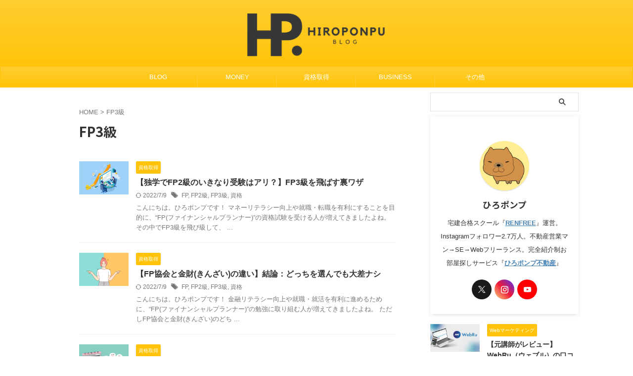

--- FILE ---
content_type: text/html; charset=UTF-8
request_url: https://blog-hiroponpu.com/tag/fp3%E7%B4%9A/
body_size: 17510
content:
<!DOCTYPE html>
<!--[if lt IE 7]>
<html class="ie6" lang="ja"> <![endif]-->
<!--[if IE 7]>
<html class="i7" lang="ja"> <![endif]-->
<!--[if IE 8]>
<html class="ie" lang="ja"> <![endif]-->
<!--[if gt IE 8]><!-->
<html lang="ja" class="s-navi-search-overlay ">
	<!--<![endif]-->
	<head prefix="og: http://ogp.me/ns# fb: http://ogp.me/ns/fb# article: http://ogp.me/ns/article#">
		
	<!-- Global site tag (gtag.js) - Google Analytics -->
	<script async src="https://www.googletagmanager.com/gtag/js?id=UA-192775603-1"></script>
	<script>
	  window.dataLayer = window.dataLayer || [];
	  function gtag(){dataLayer.push(arguments);}
	  gtag('js', new Date());

	  gtag('config', 'UA-192775603-1');
	</script>
			<meta charset="UTF-8" >
		<meta name="viewport" content="width=device-width,initial-scale=1.0,user-scalable=no,viewport-fit=cover">
		<meta name="format-detection" content="telephone=no" >
		<meta name="referrer" content="no-referrer-when-downgrade"/>

					<meta name="robots" content="noindex,follow">
		
		<link rel="alternate" type="application/rss+xml" title="ひろポンプブログ RSS Feed" href="https://blog-hiroponpu.com/feed/" />
		<link rel="pingback" href="https://blog-hiroponpu.com/xmlrpc.php" >
		<!--[if lt IE 9]>
		<script src="https://blog-hiroponpu.com/wp-content/themes/affinger/js/html5shiv.js"></script>
		<![endif]-->
				<meta name='robots' content='max-image-preview:large' />
<title>FP3級 - ひろポンプブログ</title>
<style id='wp-img-auto-sizes-contain-inline-css' type='text/css'>
img:is([sizes=auto i],[sizes^="auto," i]){contain-intrinsic-size:3000px 1500px}
/*# sourceURL=wp-img-auto-sizes-contain-inline-css */
</style>
<style id='wp-emoji-styles-inline-css' type='text/css'>

	img.wp-smiley, img.emoji {
		display: inline !important;
		border: none !important;
		box-shadow: none !important;
		height: 1em !important;
		width: 1em !important;
		margin: 0 0.07em !important;
		vertical-align: -0.1em !important;
		background: none !important;
		padding: 0 !important;
	}
/*# sourceURL=wp-emoji-styles-inline-css */
</style>
<style id='wp-block-library-inline-css' type='text/css'>
:root{--wp-block-synced-color:#7a00df;--wp-block-synced-color--rgb:122,0,223;--wp-bound-block-color:var(--wp-block-synced-color);--wp-editor-canvas-background:#ddd;--wp-admin-theme-color:#007cba;--wp-admin-theme-color--rgb:0,124,186;--wp-admin-theme-color-darker-10:#006ba1;--wp-admin-theme-color-darker-10--rgb:0,107,160.5;--wp-admin-theme-color-darker-20:#005a87;--wp-admin-theme-color-darker-20--rgb:0,90,135;--wp-admin-border-width-focus:2px}@media (min-resolution:192dpi){:root{--wp-admin-border-width-focus:1.5px}}.wp-element-button{cursor:pointer}:root .has-very-light-gray-background-color{background-color:#eee}:root .has-very-dark-gray-background-color{background-color:#313131}:root .has-very-light-gray-color{color:#eee}:root .has-very-dark-gray-color{color:#313131}:root .has-vivid-green-cyan-to-vivid-cyan-blue-gradient-background{background:linear-gradient(135deg,#00d084,#0693e3)}:root .has-purple-crush-gradient-background{background:linear-gradient(135deg,#34e2e4,#4721fb 50%,#ab1dfe)}:root .has-hazy-dawn-gradient-background{background:linear-gradient(135deg,#faaca8,#dad0ec)}:root .has-subdued-olive-gradient-background{background:linear-gradient(135deg,#fafae1,#67a671)}:root .has-atomic-cream-gradient-background{background:linear-gradient(135deg,#fdd79a,#004a59)}:root .has-nightshade-gradient-background{background:linear-gradient(135deg,#330968,#31cdcf)}:root .has-midnight-gradient-background{background:linear-gradient(135deg,#020381,#2874fc)}:root{--wp--preset--font-size--normal:16px;--wp--preset--font-size--huge:42px}.has-regular-font-size{font-size:1em}.has-larger-font-size{font-size:2.625em}.has-normal-font-size{font-size:var(--wp--preset--font-size--normal)}.has-huge-font-size{font-size:var(--wp--preset--font-size--huge)}.has-text-align-center{text-align:center}.has-text-align-left{text-align:left}.has-text-align-right{text-align:right}.has-fit-text{white-space:nowrap!important}#end-resizable-editor-section{display:none}.aligncenter{clear:both}.items-justified-left{justify-content:flex-start}.items-justified-center{justify-content:center}.items-justified-right{justify-content:flex-end}.items-justified-space-between{justify-content:space-between}.screen-reader-text{border:0;clip-path:inset(50%);height:1px;margin:-1px;overflow:hidden;padding:0;position:absolute;width:1px;word-wrap:normal!important}.screen-reader-text:focus{background-color:#ddd;clip-path:none;color:#444;display:block;font-size:1em;height:auto;left:5px;line-height:normal;padding:15px 23px 14px;text-decoration:none;top:5px;width:auto;z-index:100000}html :where(.has-border-color){border-style:solid}html :where([style*=border-top-color]){border-top-style:solid}html :where([style*=border-right-color]){border-right-style:solid}html :where([style*=border-bottom-color]){border-bottom-style:solid}html :where([style*=border-left-color]){border-left-style:solid}html :where([style*=border-width]){border-style:solid}html :where([style*=border-top-width]){border-top-style:solid}html :where([style*=border-right-width]){border-right-style:solid}html :where([style*=border-bottom-width]){border-bottom-style:solid}html :where([style*=border-left-width]){border-left-style:solid}html :where(img[class*=wp-image-]){height:auto;max-width:100%}:where(figure){margin:0 0 1em}html :where(.is-position-sticky){--wp-admin--admin-bar--position-offset:var(--wp-admin--admin-bar--height,0px)}@media screen and (max-width:600px){html :where(.is-position-sticky){--wp-admin--admin-bar--position-offset:0px}}

/*# sourceURL=wp-block-library-inline-css */
</style><style id='global-styles-inline-css' type='text/css'>
:root{--wp--preset--aspect-ratio--square: 1;--wp--preset--aspect-ratio--4-3: 4/3;--wp--preset--aspect-ratio--3-4: 3/4;--wp--preset--aspect-ratio--3-2: 3/2;--wp--preset--aspect-ratio--2-3: 2/3;--wp--preset--aspect-ratio--16-9: 16/9;--wp--preset--aspect-ratio--9-16: 9/16;--wp--preset--color--black: #000000;--wp--preset--color--cyan-bluish-gray: #abb8c3;--wp--preset--color--white: #ffffff;--wp--preset--color--pale-pink: #f78da7;--wp--preset--color--vivid-red: #cf2e2e;--wp--preset--color--luminous-vivid-orange: #ff6900;--wp--preset--color--luminous-vivid-amber: #fcb900;--wp--preset--color--light-green-cyan: #eefaff;--wp--preset--color--vivid-green-cyan: #00d084;--wp--preset--color--pale-cyan-blue: #8ed1fc;--wp--preset--color--vivid-cyan-blue: #0693e3;--wp--preset--color--vivid-purple: #9b51e0;--wp--preset--color--soft-red: #e92f3d;--wp--preset--color--light-grayish-red: #fdf0f2;--wp--preset--color--vivid-yellow: #ffc107;--wp--preset--color--very-pale-yellow: #fffde7;--wp--preset--color--very-light-gray: #fafafa;--wp--preset--color--very-dark-gray: #313131;--wp--preset--color--original-color-a: #43a047;--wp--preset--color--original-color-b: #795548;--wp--preset--color--original-color-c: #ec407a;--wp--preset--color--original-color-d: #9e9d24;--wp--preset--gradient--vivid-cyan-blue-to-vivid-purple: linear-gradient(135deg,rgb(6,147,227) 0%,rgb(155,81,224) 100%);--wp--preset--gradient--light-green-cyan-to-vivid-green-cyan: linear-gradient(135deg,rgb(122,220,180) 0%,rgb(0,208,130) 100%);--wp--preset--gradient--luminous-vivid-amber-to-luminous-vivid-orange: linear-gradient(135deg,rgb(252,185,0) 0%,rgb(255,105,0) 100%);--wp--preset--gradient--luminous-vivid-orange-to-vivid-red: linear-gradient(135deg,rgb(255,105,0) 0%,rgb(207,46,46) 100%);--wp--preset--gradient--very-light-gray-to-cyan-bluish-gray: linear-gradient(135deg,rgb(238,238,238) 0%,rgb(169,184,195) 100%);--wp--preset--gradient--cool-to-warm-spectrum: linear-gradient(135deg,rgb(74,234,220) 0%,rgb(151,120,209) 20%,rgb(207,42,186) 40%,rgb(238,44,130) 60%,rgb(251,105,98) 80%,rgb(254,248,76) 100%);--wp--preset--gradient--blush-light-purple: linear-gradient(135deg,rgb(255,206,236) 0%,rgb(152,150,240) 100%);--wp--preset--gradient--blush-bordeaux: linear-gradient(135deg,rgb(254,205,165) 0%,rgb(254,45,45) 50%,rgb(107,0,62) 100%);--wp--preset--gradient--luminous-dusk: linear-gradient(135deg,rgb(255,203,112) 0%,rgb(199,81,192) 50%,rgb(65,88,208) 100%);--wp--preset--gradient--pale-ocean: linear-gradient(135deg,rgb(255,245,203) 0%,rgb(182,227,212) 50%,rgb(51,167,181) 100%);--wp--preset--gradient--electric-grass: linear-gradient(135deg,rgb(202,248,128) 0%,rgb(113,206,126) 100%);--wp--preset--gradient--midnight: linear-gradient(135deg,rgb(2,3,129) 0%,rgb(40,116,252) 100%);--wp--preset--font-size--small: .8em;--wp--preset--font-size--medium: 20px;--wp--preset--font-size--large: 1.5em;--wp--preset--font-size--x-large: 42px;--wp--preset--font-size--st-regular: 1em;--wp--preset--font-size--huge: 3em;--wp--preset--spacing--20: 0.44rem;--wp--preset--spacing--30: 0.67rem;--wp--preset--spacing--40: 1rem;--wp--preset--spacing--50: 1.5rem;--wp--preset--spacing--60: 2.25rem;--wp--preset--spacing--70: 3.38rem;--wp--preset--spacing--80: 5.06rem;--wp--preset--shadow--natural: 6px 6px 9px rgba(0, 0, 0, 0.2);--wp--preset--shadow--deep: 12px 12px 50px rgba(0, 0, 0, 0.4);--wp--preset--shadow--sharp: 6px 6px 0px rgba(0, 0, 0, 0.2);--wp--preset--shadow--outlined: 6px 6px 0px -3px rgb(255, 255, 255), 6px 6px rgb(0, 0, 0);--wp--preset--shadow--crisp: 6px 6px 0px rgb(0, 0, 0);}:where(.is-layout-flex){gap: 0.5em;}:where(.is-layout-grid){gap: 0.5em;}body .is-layout-flex{display: flex;}.is-layout-flex{flex-wrap: wrap;align-items: center;}.is-layout-flex > :is(*, div){margin: 0;}body .is-layout-grid{display: grid;}.is-layout-grid > :is(*, div){margin: 0;}:where(.wp-block-columns.is-layout-flex){gap: 2em;}:where(.wp-block-columns.is-layout-grid){gap: 2em;}:where(.wp-block-post-template.is-layout-flex){gap: 1.25em;}:where(.wp-block-post-template.is-layout-grid){gap: 1.25em;}.has-black-color{color: var(--wp--preset--color--black) !important;}.has-cyan-bluish-gray-color{color: var(--wp--preset--color--cyan-bluish-gray) !important;}.has-white-color{color: var(--wp--preset--color--white) !important;}.has-pale-pink-color{color: var(--wp--preset--color--pale-pink) !important;}.has-vivid-red-color{color: var(--wp--preset--color--vivid-red) !important;}.has-luminous-vivid-orange-color{color: var(--wp--preset--color--luminous-vivid-orange) !important;}.has-luminous-vivid-amber-color{color: var(--wp--preset--color--luminous-vivid-amber) !important;}.has-light-green-cyan-color{color: var(--wp--preset--color--light-green-cyan) !important;}.has-vivid-green-cyan-color{color: var(--wp--preset--color--vivid-green-cyan) !important;}.has-pale-cyan-blue-color{color: var(--wp--preset--color--pale-cyan-blue) !important;}.has-vivid-cyan-blue-color{color: var(--wp--preset--color--vivid-cyan-blue) !important;}.has-vivid-purple-color{color: var(--wp--preset--color--vivid-purple) !important;}.has-black-background-color{background-color: var(--wp--preset--color--black) !important;}.has-cyan-bluish-gray-background-color{background-color: var(--wp--preset--color--cyan-bluish-gray) !important;}.has-white-background-color{background-color: var(--wp--preset--color--white) !important;}.has-pale-pink-background-color{background-color: var(--wp--preset--color--pale-pink) !important;}.has-vivid-red-background-color{background-color: var(--wp--preset--color--vivid-red) !important;}.has-luminous-vivid-orange-background-color{background-color: var(--wp--preset--color--luminous-vivid-orange) !important;}.has-luminous-vivid-amber-background-color{background-color: var(--wp--preset--color--luminous-vivid-amber) !important;}.has-light-green-cyan-background-color{background-color: var(--wp--preset--color--light-green-cyan) !important;}.has-vivid-green-cyan-background-color{background-color: var(--wp--preset--color--vivid-green-cyan) !important;}.has-pale-cyan-blue-background-color{background-color: var(--wp--preset--color--pale-cyan-blue) !important;}.has-vivid-cyan-blue-background-color{background-color: var(--wp--preset--color--vivid-cyan-blue) !important;}.has-vivid-purple-background-color{background-color: var(--wp--preset--color--vivid-purple) !important;}.has-black-border-color{border-color: var(--wp--preset--color--black) !important;}.has-cyan-bluish-gray-border-color{border-color: var(--wp--preset--color--cyan-bluish-gray) !important;}.has-white-border-color{border-color: var(--wp--preset--color--white) !important;}.has-pale-pink-border-color{border-color: var(--wp--preset--color--pale-pink) !important;}.has-vivid-red-border-color{border-color: var(--wp--preset--color--vivid-red) !important;}.has-luminous-vivid-orange-border-color{border-color: var(--wp--preset--color--luminous-vivid-orange) !important;}.has-luminous-vivid-amber-border-color{border-color: var(--wp--preset--color--luminous-vivid-amber) !important;}.has-light-green-cyan-border-color{border-color: var(--wp--preset--color--light-green-cyan) !important;}.has-vivid-green-cyan-border-color{border-color: var(--wp--preset--color--vivid-green-cyan) !important;}.has-pale-cyan-blue-border-color{border-color: var(--wp--preset--color--pale-cyan-blue) !important;}.has-vivid-cyan-blue-border-color{border-color: var(--wp--preset--color--vivid-cyan-blue) !important;}.has-vivid-purple-border-color{border-color: var(--wp--preset--color--vivid-purple) !important;}.has-vivid-cyan-blue-to-vivid-purple-gradient-background{background: var(--wp--preset--gradient--vivid-cyan-blue-to-vivid-purple) !important;}.has-light-green-cyan-to-vivid-green-cyan-gradient-background{background: var(--wp--preset--gradient--light-green-cyan-to-vivid-green-cyan) !important;}.has-luminous-vivid-amber-to-luminous-vivid-orange-gradient-background{background: var(--wp--preset--gradient--luminous-vivid-amber-to-luminous-vivid-orange) !important;}.has-luminous-vivid-orange-to-vivid-red-gradient-background{background: var(--wp--preset--gradient--luminous-vivid-orange-to-vivid-red) !important;}.has-very-light-gray-to-cyan-bluish-gray-gradient-background{background: var(--wp--preset--gradient--very-light-gray-to-cyan-bluish-gray) !important;}.has-cool-to-warm-spectrum-gradient-background{background: var(--wp--preset--gradient--cool-to-warm-spectrum) !important;}.has-blush-light-purple-gradient-background{background: var(--wp--preset--gradient--blush-light-purple) !important;}.has-blush-bordeaux-gradient-background{background: var(--wp--preset--gradient--blush-bordeaux) !important;}.has-luminous-dusk-gradient-background{background: var(--wp--preset--gradient--luminous-dusk) !important;}.has-pale-ocean-gradient-background{background: var(--wp--preset--gradient--pale-ocean) !important;}.has-electric-grass-gradient-background{background: var(--wp--preset--gradient--electric-grass) !important;}.has-midnight-gradient-background{background: var(--wp--preset--gradient--midnight) !important;}.has-small-font-size{font-size: var(--wp--preset--font-size--small) !important;}.has-medium-font-size{font-size: var(--wp--preset--font-size--medium) !important;}.has-large-font-size{font-size: var(--wp--preset--font-size--large) !important;}.has-x-large-font-size{font-size: var(--wp--preset--font-size--x-large) !important;}
/*# sourceURL=global-styles-inline-css */
</style>

<style id='classic-theme-styles-inline-css' type='text/css'>
/*! This file is auto-generated */
.wp-block-button__link{color:#fff;background-color:#32373c;border-radius:9999px;box-shadow:none;text-decoration:none;padding:calc(.667em + 2px) calc(1.333em + 2px);font-size:1.125em}.wp-block-file__button{background:#32373c;color:#fff;text-decoration:none}
/*# sourceURL=/wp-includes/css/classic-themes.min.css */
</style>
<link rel='stylesheet' id='contact-form-7-css' href='https://blog-hiroponpu.com/wp-content/plugins/contact-form-7/includes/css/styles.css?ver=6.1.4' type='text/css' media='all' />
<link rel='stylesheet' id='yyi_rinker_stylesheet-css' href='https://blog-hiroponpu.com/wp-content/plugins/yyi-rinker/css/style.css?v=1.11.1&#038;ver=6.9' type='text/css' media='all' />
<link rel='stylesheet' id='normalize-css' href='https://blog-hiroponpu.com/wp-content/themes/affinger/css/normalize.css?ver=1.5.9' type='text/css' media='all' />
<link rel='stylesheet' id='st_svg-css' href='https://blog-hiroponpu.com/wp-content/themes/affinger/st_svg/style.css?ver=20210719' type='text/css' media='all' />
<link rel='stylesheet' id='slick-css' href='https://blog-hiroponpu.com/wp-content/themes/affinger/vendor/slick/slick.css?ver=1.8.0' type='text/css' media='all' />
<link rel='stylesheet' id='slick-theme-css' href='https://blog-hiroponpu.com/wp-content/themes/affinger/vendor/slick/slick-theme.css?ver=1.8.0' type='text/css' media='all' />
<link rel='stylesheet' id='fonts-googleapis-notosansjp-css' href='//fonts.googleapis.com/css?family=Noto+Sans+JP%3A400%2C700&#038;display=swap&#038;subset=japanese&#038;ver=6.9' type='text/css' media='all' />
<link rel='stylesheet' id='style-css' href='https://blog-hiroponpu.com/wp-content/themes/affinger/style.css?ver=20210719' type='text/css' media='all' />
<link rel='stylesheet' id='child-style-css' href='https://blog-hiroponpu.com/wp-content/themes/affinger-child/style.css?ver=20210719' type='text/css' media='all' />
<link rel='stylesheet' id='single-css' href='https://blog-hiroponpu.com/wp-content/themes/affinger/st-rankcss.php' type='text/css' media='all' />
<link rel='stylesheet' id='st-themecss-css' href='https://blog-hiroponpu.com/wp-content/themes/affinger/st-themecss-loader.php?ver=6.9' type='text/css' media='all' />
<script type="text/javascript" src="https://blog-hiroponpu.com/wp-includes/js/jquery/jquery.min.js?ver=3.7.1" id="jquery-core-js"></script>
<script type="text/javascript" src="https://blog-hiroponpu.com/wp-includes/js/jquery/jquery-migrate.min.js?ver=3.4.1" id="jquery-migrate-js"></script>
<script type="text/javascript" src="https://blog-hiroponpu.com/wp-content/plugins/yyi-rinker/js/event-tracking.js?v=1.11.1" id="yyi_rinker_event_tracking_script-js"></script>
<link rel="https://api.w.org/" href="https://blog-hiroponpu.com/wp-json/" /><link rel="alternate" title="JSON" type="application/json" href="https://blog-hiroponpu.com/wp-json/wp/v2/tags/42" /><script type="text/javascript" language="javascript">
    var vc_pid = "887045386";
</script><script type="text/javascript" src="//aml.valuecommerce.com/vcdal.js" async></script><style>
.yyi-rinker-images {
    display: flex;
    justify-content: center;
    align-items: center;
    position: relative;

}
div.yyi-rinker-image img.yyi-rinker-main-img.hidden {
    display: none;
}

.yyi-rinker-images-arrow {
    cursor: pointer;
    position: absolute;
    top: 50%;
    display: block;
    margin-top: -11px;
    opacity: 0.6;
    width: 22px;
}

.yyi-rinker-images-arrow-left{
    left: -10px;
}
.yyi-rinker-images-arrow-right{
    right: -10px;
}

.yyi-rinker-images-arrow-left.hidden {
    display: none;
}

.yyi-rinker-images-arrow-right.hidden {
    display: none;
}
div.yyi-rinker-contents.yyi-rinker-design-tate  div.yyi-rinker-box{
    flex-direction: column;
}

div.yyi-rinker-contents.yyi-rinker-design-slim div.yyi-rinker-box .yyi-rinker-links {
    flex-direction: column;
}

div.yyi-rinker-contents.yyi-rinker-design-slim div.yyi-rinker-info {
    width: 100%;
}

div.yyi-rinker-contents.yyi-rinker-design-slim .yyi-rinker-title {
    text-align: center;
}

div.yyi-rinker-contents.yyi-rinker-design-slim .yyi-rinker-links {
    text-align: center;
}
div.yyi-rinker-contents.yyi-rinker-design-slim .yyi-rinker-image {
    margin: auto;
}

div.yyi-rinker-contents.yyi-rinker-design-slim div.yyi-rinker-info ul.yyi-rinker-links li {
	align-self: stretch;
}
div.yyi-rinker-contents.yyi-rinker-design-slim div.yyi-rinker-box div.yyi-rinker-info {
	padding: 0;
}
div.yyi-rinker-contents.yyi-rinker-design-slim div.yyi-rinker-box {
	flex-direction: column;
	padding: 14px 5px 0;
}

.yyi-rinker-design-slim div.yyi-rinker-box div.yyi-rinker-info {
	text-align: center;
}

.yyi-rinker-design-slim div.price-box span.price {
	display: block;
}

div.yyi-rinker-contents.yyi-rinker-design-slim div.yyi-rinker-info div.yyi-rinker-title a{
	font-size:16px;
}

div.yyi-rinker-contents.yyi-rinker-design-slim ul.yyi-rinker-links li.amazonkindlelink:before,  div.yyi-rinker-contents.yyi-rinker-design-slim ul.yyi-rinker-links li.amazonlink:before,  div.yyi-rinker-contents.yyi-rinker-design-slim ul.yyi-rinker-links li.rakutenlink:before, div.yyi-rinker-contents.yyi-rinker-design-slim ul.yyi-rinker-links li.yahoolink:before, div.yyi-rinker-contents.yyi-rinker-design-slim ul.yyi-rinker-links li.mercarilink:before {
	font-size:12px;
}

div.yyi-rinker-contents.yyi-rinker-design-slim ul.yyi-rinker-links li a {
	font-size: 13px;
}
.entry-content ul.yyi-rinker-links li {
	padding: 0;
}

div.yyi-rinker-contents .yyi-rinker-attention.attention_desing_right_ribbon {
    width: 89px;
    height: 91px;
    position: absolute;
    top: -1px;
    right: -1px;
    left: auto;
    overflow: hidden;
}

div.yyi-rinker-contents .yyi-rinker-attention.attention_desing_right_ribbon span {
    display: inline-block;
    width: 146px;
    position: absolute;
    padding: 4px 0;
    left: -13px;
    top: 12px;
    text-align: center;
    font-size: 12px;
    line-height: 24px;
    -webkit-transform: rotate(45deg);
    transform: rotate(45deg);
    box-shadow: 0 1px 3px rgba(0, 0, 0, 0.2);
}

div.yyi-rinker-contents .yyi-rinker-attention.attention_desing_right_ribbon {
    background: none;
}
.yyi-rinker-attention.attention_desing_right_ribbon .yyi-rinker-attention-after,
.yyi-rinker-attention.attention_desing_right_ribbon .yyi-rinker-attention-before{
display:none;
}
div.yyi-rinker-use-right_ribbon div.yyi-rinker-title {
    margin-right: 2rem;
}

				</style><meta name="google-site-verification" content="DxbHMUimF6_HiRNeDOcFq42UfHdjVBA2KmwwCGHBzHU" />
<meta name="p:domain_verify" content="4aaac36480d0c3b07dba3bd8e36edd59"/>
<link rel="icon" href="https://blog-hiroponpu.com/wp-content/uploads/2022/06/cropped-IMG_4545-32x32.jpg" sizes="32x32" />
<link rel="icon" href="https://blog-hiroponpu.com/wp-content/uploads/2022/06/cropped-IMG_4545-192x192.jpg" sizes="192x192" />
<link rel="apple-touch-icon" href="https://blog-hiroponpu.com/wp-content/uploads/2022/06/cropped-IMG_4545-180x180.jpg" />
<meta name="msapplication-TileImage" content="https://blog-hiroponpu.com/wp-content/uploads/2022/06/cropped-IMG_4545-270x270.jpg" />
		
<!-- OGP -->

<meta property="og:type" content="website">
<meta property="og:title" content="ひろポンプブログ">
<meta property="og:url" content="https://blog-hiroponpu.com">
<meta property="og:description" content="">
<meta property="og:site_name" content="ひろポンプブログ">
<meta property="og:image" content="https://blog-hiroponpu.com/wp-content/themes/affinger/images/no-img.png">


				<meta name="twitter:card" content="summary_large_image">
	
	<meta name="twitter:site" content="@hiroponpu_en">
	<meta name="twitter:title" content="ひろポンプブログ">
	<meta name="twitter:description" content="">
	<meta name="twitter:image" content="https://blog-hiroponpu.com/wp-content/themes/affinger/images/no-img.png">
<!-- /OGP -->
		


<script>
	(function (window, document, $, undefined) {
		'use strict';

		var SlideBox = (function () {
			/**
			 * @param $element
			 *
			 * @constructor
			 */
			function SlideBox($element) {
				this._$element = $element;
			}

			SlideBox.prototype.$content = function () {
				return this._$element.find('[data-st-slidebox-content]');
			};

			SlideBox.prototype.$toggle = function () {
				return this._$element.find('[data-st-slidebox-toggle]');
			};

			SlideBox.prototype.$icon = function () {
				return this._$element.find('[data-st-slidebox-icon]');
			};

			SlideBox.prototype.$text = function () {
				return this._$element.find('[data-st-slidebox-text]');
			};

			SlideBox.prototype.is_expanded = function () {
				return !!(this._$element.filter('[data-st-slidebox-expanded="true"]').length);
			};

			SlideBox.prototype.expand = function () {
				var self = this;

				this.$content().slideDown()
					.promise()
					.then(function () {
						var $icon = self.$icon();
						var $text = self.$text();

						$icon.removeClass($icon.attr('data-st-slidebox-icon-collapsed'))
							.addClass($icon.attr('data-st-slidebox-icon-expanded'))

						$text.text($text.attr('data-st-slidebox-text-expanded'))

						self._$element.removeClass('is-collapsed')
							.addClass('is-expanded');

						self._$element.attr('data-st-slidebox-expanded', 'true');
					});
			};

			SlideBox.prototype.collapse = function () {
				var self = this;

				this.$content().slideUp()
					.promise()
					.then(function () {
						var $icon = self.$icon();
						var $text = self.$text();

						$icon.removeClass($icon.attr('data-st-slidebox-icon-expanded'))
							.addClass($icon.attr('data-st-slidebox-icon-collapsed'))

						$text.text($text.attr('data-st-slidebox-text-collapsed'))

						self._$element.removeClass('is-expanded')
							.addClass('is-collapsed');

						self._$element.attr('data-st-slidebox-expanded', 'false');
					});
			};

			SlideBox.prototype.toggle = function () {
				if (this.is_expanded()) {
					this.collapse();
				} else {
					this.expand();
				}
			};

			SlideBox.prototype.add_event_listeners = function () {
				var self = this;

				this.$toggle().on('click', function (event) {
					self.toggle();
				});
			};

			SlideBox.prototype.initialize = function () {
				this.add_event_listeners();
			};

			return SlideBox;
		}());

		function on_ready() {
			var slideBoxes = [];

			$('[data-st-slidebox]').each(function () {
				var $element = $(this);
				var slideBox = new SlideBox($element);

				slideBoxes.push(slideBox);

				slideBox.initialize();
			});

			return slideBoxes;
		}

		$(on_ready);
	}(window, window.document, jQuery));
</script>

	<script>
		(function (window, document, $, undefined) {
			'use strict';

			$(function(){
			$('.post h2:not([class^="is-style-st-heading-custom-"]):not([class*=" is-style-st-heading-custom-"]):not(.st-css-no2) , .h2modoki').wrapInner('<span class="st-dash-design"></span>');
			})
		}(window, window.document, jQuery));
	</script>

<script>
	(function (window, document, $, undefined) {
		'use strict';

		$(function(){
			/* 第一階層のみの目次にクラスを挿入 */
			$("#toc_container:not(:has(ul ul))").addClass("only-toc");
			/* アコーディオンメニュー内のカテゴリーにクラス追加 */
			$(".st-ac-box ul:has(.cat-item)").each(function(){
				$(this).addClass("st-ac-cat");
			});
		});
	}(window, window.document, jQuery));
</script>

<script>
	(function (window, document, $, undefined) {
		'use strict';

		$(function(){
									$('.st-star').parent('.rankh4').css('padding-bottom','5px'); // スターがある場合のランキング見出し調整
		});
	}(window, window.document, jQuery));
</script>




	<script>
		(function (window, document, $, undefined) {
			'use strict';

			$(function() {
				$('.is-style-st-paragraph-kaiwa').wrapInner('<span class="st-paragraph-kaiwa-text">');
			});
		}(window, window.document, jQuery));
	</script>

	<script>
		(function (window, document, $, undefined) {
			'use strict';

			$(function() {
				$('.is-style-st-paragraph-kaiwa-b').wrapInner('<span class="st-paragraph-kaiwa-text">');
			});
		}(window, window.document, jQuery));
	</script>

<script>
	/* Gutenbergスタイルを調整 */
	(function (window, document, $, undefined) {
		'use strict';

		$(function() {
			$( '[class^="is-style-st-paragraph-"],[class*=" is-style-st-paragraph-"]' ).wrapInner( '<span class="st-noflex"></span>' );
		});
	}(window, window.document, jQuery));
</script>




			</head>
	<body ontouchstart="" class="archive tag tag-fp3 tag-42 wp-theme-affinger wp-child-theme-affinger-child st-af not-front-page" >				<div id="st-ami">
				<div id="wrapper" class="" ontouchstart="">
				<div id="wrapper-in">

					

<header id="st-headwide">
	<div id="header-full">
		<div id="headbox-bg-fixed">
			<div id="headbox-bg">
				<div id="headbox">

						<nav id="s-navi" class="pcnone" data-st-nav data-st-nav-type="normal">
		<dl class="acordion is-active" data-st-nav-primary>
			<dt class="trigger">
				<p class="acordion_button"><span class="op op-menu"><i class="st-fa st-svg-menu"></i></span></p>

				
									<div id="st-mobile-logo"></div>
				
				<!-- 追加メニュー -->
				
				<!-- 追加メニュー2 -->
				
			</dt>

			<dd class="acordion_tree">
				<div class="acordion_tree_content">

					
					<div class="menu-%e3%82%b9%e3%83%9e%e3%83%9b%e3%82%b9%e3%83%a9%e3%82%a4%e3%83%89%e3%83%a1%e3%83%8b%e3%83%a5%e3%83%bc-container"><ul id="menu-%e3%82%b9%e3%83%9e%e3%83%9b%e3%82%b9%e3%83%a9%e3%82%a4%e3%83%89%e3%83%a1%e3%83%8b%e3%83%a5%e3%83%bc" class="menu"><li id="menu-item-6488" class="menu-item menu-item-type-taxonomy menu-item-object-category menu-item-6488"><a href="https://blog-hiroponpu.com/category/blog/"><span class="menu-item-label">BLOG</span></a></li>
<li id="menu-item-6489" class="menu-item menu-item-type-taxonomy menu-item-object-category menu-item-6489"><a href="https://blog-hiroponpu.com/category/nisa/"><span class="menu-item-label">NISA</span></a></li>
<li id="menu-item-6491" class="menu-item menu-item-type-taxonomy menu-item-object-category menu-item-6491"><a href="https://blog-hiroponpu.com/category/crypto/"><span class="menu-item-label">CRYPTO</span></a></li>
<li id="menu-item-6492" class="menu-item menu-item-type-taxonomy menu-item-object-category menu-item-6492"><a href="https://blog-hiroponpu.com/category/qualification/"><span class="menu-item-label">資格取得</span></a></li>
<li id="menu-item-6494" class="menu-item menu-item-type-taxonomy menu-item-object-category menu-item-6494"><a href="https://blog-hiroponpu.com/category/audio/"><span class="menu-item-label">音声メディア</span></a></li>
<li id="menu-item-6495" class="menu-item menu-item-type-taxonomy menu-item-object-category menu-item-6495"><a href="https://blog-hiroponpu.com/category/web-marketing/"><span class="menu-item-label">Webマーケティング</span></a></li>
<li id="menu-item-6496" class="menu-item menu-item-type-taxonomy menu-item-object-category menu-item-6496"><a href="https://blog-hiroponpu.com/category/programming/"><span class="menu-item-label">PROGRAMMING</span></a></li>
<li id="menu-item-6497" class="menu-item menu-item-type-taxonomy menu-item-object-category menu-item-6497"><a href="https://blog-hiroponpu.com/category/recruit/"><span class="menu-item-label">RECRUIT</span></a></li>
<li id="menu-item-6498" class="menu-item menu-item-type-taxonomy menu-item-object-category menu-item-6498"><a href="https://blog-hiroponpu.com/category/thought/"><span class="menu-item-label">THOUGHT</span></a></li>
</ul></div>
					<div class="clear"></div>

					
				</div>
			</dd>

					</dl>

					</nav>

											<div id="header-l">
							
							<div id="st-text-logo">
									<!-- ロゴ又はブログ名 -->
    					<p class="sitename sitename-only"><a href="https://blog-hiroponpu.com/">
                					<img class="sitename-only-img" src="https://blog-hiroponpu.com/wp-content/uploads/2025/01/logo-HR.png" width="1200" height="400" alt="ひろポンプブログ">                            </a></p>
            
							</div>
						</div><!-- /#header-l -->
					
					<div id="header-r" class="smanone">
						
					</div><!-- /#header-r -->

				</div><!-- /#headbox -->
			</div><!-- /#headbox-bg clearfix -->
		</div><!-- /#headbox-bg-fixed -->

		
		
		
		
			

			<div id="gazou-wide">
					<div id="st-menubox">
			<div id="st-menuwide">
				<div id="st-menuwide-fixed">
					<nav class="smanone clearfix"><ul id="menu-%e3%83%98%e3%83%83%e3%83%80%e3%83%bc%e3%83%a1%e3%83%8b%e3%83%a5%e3%83%bc" class="menu"><li id="menu-item-1058" class="menu-item menu-item-type-taxonomy menu-item-object-category menu-item-1058"><a href="https://blog-hiroponpu.com/category/blog/">BLOG</a></li>
<li id="menu-item-6283" class="menu-item menu-item-type-custom menu-item-object-custom menu-item-home menu-item-has-children menu-item-6283"><a href="https://blog-hiroponpu.com/">MONEY</a>
<ul class="sub-menu">
	<li id="menu-item-6282" class="menu-item menu-item-type-taxonomy menu-item-object-category menu-item-6282"><a href="https://blog-hiroponpu.com/category/nisa/">NISA</a></li>
	<li id="menu-item-3679" class="menu-item menu-item-type-taxonomy menu-item-object-category menu-item-3679"><a href="https://blog-hiroponpu.com/category/crypto/">CRYPTO</a></li>
</ul>
</li>
<li id="menu-item-323" class="menu-item menu-item-type-taxonomy menu-item-object-category menu-item-323"><a href="https://blog-hiroponpu.com/category/qualification/">資格取得</a></li>
<li id="menu-item-2643" class="menu-item menu-item-type-custom menu-item-object-custom menu-item-home menu-item-has-children menu-item-2643"><a href="https://blog-hiroponpu.com/">BUSINESS</a>
<ul class="sub-menu">
	<li id="menu-item-1835" class="menu-item menu-item-type-taxonomy menu-item-object-category menu-item-1835"><a href="https://blog-hiroponpu.com/category/audio/">音声メディア</a></li>
	<li id="menu-item-3928" class="menu-item menu-item-type-taxonomy menu-item-object-category menu-item-3928"><a href="https://blog-hiroponpu.com/category/web-marketing/">Webマーケティング</a></li>
	<li id="menu-item-1057" class="menu-item menu-item-type-taxonomy menu-item-object-category menu-item-1057"><a href="https://blog-hiroponpu.com/category/programming/">PROGRAMMING</a></li>
	<li id="menu-item-1059" class="menu-item menu-item-type-taxonomy menu-item-object-category menu-item-1059"><a href="https://blog-hiroponpu.com/category/recruit/">RECRUIT</a></li>
	<li id="menu-item-5148" class="menu-item menu-item-type-taxonomy menu-item-object-category menu-item-5148"><a href="https://blog-hiroponpu.com/category/reskilling/">RESKILLING</a></li>
</ul>
</li>
<li id="menu-item-2644" class="menu-item menu-item-type-custom menu-item-object-custom menu-item-home menu-item-has-children menu-item-2644"><a href="https://blog-hiroponpu.com/">その他</a>
<ul class="sub-menu">
	<li id="menu-item-2645" class="menu-item menu-item-type-taxonomy menu-item-object-category menu-item-2645"><a href="https://blog-hiroponpu.com/category/profile/">PROFILE</a></li>
	<li id="menu-item-2652" class="menu-item menu-item-type-taxonomy menu-item-object-category menu-item-2652"><a href="https://blog-hiroponpu.com/category/thought/">THOUGHT</a></li>
</ul>
</li>
</ul></nav>				</div>
			</div>
		</div>
										<div id="st-headerbox">
						<div id="st-header">
						</div>
					</div>
									</div>
		
	</div><!-- #header-full -->

	





</header>

					<div id="content-w">

						
						

<div id="content" class="clearfix">
	<div id="contentInner">
		<main >
			<article>
				<!--ぱんくず -->
									<div id="breadcrumb">
					<ol>
						<li><a href="https://blog-hiroponpu.com"><span>HOME</span></a> > </li>
						<li>FP3級</li>
					</ol>
					</div>
								<!--/ ぱんくず -->
				<!--ループ開始-->
				<div class="post">
					<h1 class="entry-title">
													FP3級											</h1>
				</div><!-- /post -->
				<aside>
					<div class="kanren ">
			
		<dl class="clearfix">
			<dt><a href="https://blog-hiroponpu.com/financial-planner-suddenly-level-2/">
											<img width="1200" height="800" src="https://blog-hiroponpu.com/wp-content/uploads/2022/06/shutterstock_1505911070-min.jpg" class="attachment-full size-full wp-post-image" alt="【独学でFP2級のいきなり受験はアリ？】FP3級を飛ばす裏ワザ" decoding="async" fetchpriority="high" srcset="https://blog-hiroponpu.com/wp-content/uploads/2022/06/shutterstock_1505911070-min.jpg 1200w, https://blog-hiroponpu.com/wp-content/uploads/2022/06/shutterstock_1505911070-min-900x600.jpg 900w, https://blog-hiroponpu.com/wp-content/uploads/2022/06/shutterstock_1505911070-min-768x512.jpg 768w" sizes="(max-width: 1200px) 100vw, 1200px" />									</a></dt>
			<dd>
				
	
	<p class="st-catgroup itiran-category">
		<a href="https://blog-hiroponpu.com/category/qualification/" title="View all posts in 資格取得" rel="category tag"><span class="catname st-catid30">資格取得</span></a>	</p>
				<h3><a href="https://blog-hiroponpu.com/financial-planner-suddenly-level-2/">
						【独学でFP2級のいきなり受験はアリ？】FP3級を飛ばす裏ワザ					</a></h3>

					<div class="blog_info">
		<p>
							<i class="st-fa st-svg-refresh"></i>2022/7/9										&nbsp;<span class="pcone">
						<i class="st-fa st-svg-tags"></i>&nbsp;<a href="https://blog-hiroponpu.com/tag/fp/" rel="tag">FP</a>, <a href="https://blog-hiroponpu.com/tag/fp2%e7%b4%9a/" rel="tag">FP2級</a>, <a href="https://blog-hiroponpu.com/tag/fp3%e7%b4%9a/" rel="tag">FP3級</a>, <a href="https://blog-hiroponpu.com/tag/%e8%b3%87%e6%a0%bc/" rel="tag">資格</a>				</span>
					</p>
	</div>

					<div class="st-excerpt smanone">
		<p>こんにちは。ひろポンプです！ マネーリテラシー向上や就職・転職を有利にすることを目的に、“FP(ファイナンシャルプランナー)”の資格試験を受ける人が増えてきましたよね。 その中でFP3級を飛び級して、 ... </p>
	</div>

				
			</dd>
		</dl>
			
		<dl class="clearfix">
			<dt><a href="https://blog-hiroponpu.com/fp-association-or-kinzai/">
											<img width="1200" height="800" src="https://blog-hiroponpu.com/wp-content/uploads/2022/05/shutterstock_1814434037-min.jpg" class="attachment-full size-full wp-post-image" alt="【FP協会と金財(きんざい)の違い】結論：どっちを選んでも大差ナシ" decoding="async" srcset="https://blog-hiroponpu.com/wp-content/uploads/2022/05/shutterstock_1814434037-min.jpg 1200w, https://blog-hiroponpu.com/wp-content/uploads/2022/05/shutterstock_1814434037-min-900x600.jpg 900w, https://blog-hiroponpu.com/wp-content/uploads/2022/05/shutterstock_1814434037-min-768x512.jpg 768w" sizes="(max-width: 1200px) 100vw, 1200px" />									</a></dt>
			<dd>
				
	
	<p class="st-catgroup itiran-category">
		<a href="https://blog-hiroponpu.com/category/qualification/" title="View all posts in 資格取得" rel="category tag"><span class="catname st-catid30">資格取得</span></a>	</p>
				<h3><a href="https://blog-hiroponpu.com/fp-association-or-kinzai/">
						【FP協会と金財(きんざい)の違い】結論：どっちを選んでも大差ナシ					</a></h3>

					<div class="blog_info">
		<p>
							<i class="st-fa st-svg-refresh"></i>2022/7/9										&nbsp;<span class="pcone">
						<i class="st-fa st-svg-tags"></i>&nbsp;<a href="https://blog-hiroponpu.com/tag/fp/" rel="tag">FP</a>, <a href="https://blog-hiroponpu.com/tag/fp2%e7%b4%9a/" rel="tag">FP2級</a>, <a href="https://blog-hiroponpu.com/tag/fp3%e7%b4%9a/" rel="tag">FP3級</a>, <a href="https://blog-hiroponpu.com/tag/%e8%b3%87%e6%a0%bc/" rel="tag">資格</a>				</span>
					</p>
	</div>

					<div class="st-excerpt smanone">
		<p>こんにちは。ひろポンプです！ 金融リテラシー向上や就職・就活を有利に進めるために、“FP(ファイナンシャルプランナー)”の勉強に取り組む人が増えてきましたよね。 ただしFP協会と金財(きんざい)のどち ... </p>
	</div>

				
			</dd>
		</dl>
			
		<dl class="clearfix">
			<dt><a href="https://blog-hiroponpu.com/financial-planner-mock-examination/">
											<img width="1200" height="800" src="https://blog-hiroponpu.com/wp-content/uploads/2022/02/shutterstock_2130155549.jpg" class="attachment-full size-full wp-post-image" alt="【2022年最新】FP2級・3級の直前予想模試はTACがおすすめ" decoding="async" srcset="https://blog-hiroponpu.com/wp-content/uploads/2022/02/shutterstock_2130155549.jpg 1200w, https://blog-hiroponpu.com/wp-content/uploads/2022/02/shutterstock_2130155549-900x600.jpg 900w, https://blog-hiroponpu.com/wp-content/uploads/2022/02/shutterstock_2130155549-768x512.jpg 768w" sizes="(max-width: 1200px) 100vw, 1200px" />									</a></dt>
			<dd>
				
	
	<p class="st-catgroup itiran-category">
		<a href="https://blog-hiroponpu.com/category/qualification/" title="View all posts in 資格取得" rel="category tag"><span class="catname st-catid30">資格取得</span></a>	</p>
				<h3><a href="https://blog-hiroponpu.com/financial-planner-mock-examination/">
						【2023年最新】FP2級・3級の直前予想模試はTACがおすすめ					</a></h3>

					<div class="blog_info">
		<p>
							<i class="st-fa st-svg-refresh"></i>2023/1/1										&nbsp;<span class="pcone">
						<i class="st-fa st-svg-tags"></i>&nbsp;<a href="https://blog-hiroponpu.com/tag/fp/" rel="tag">FP</a>, <a href="https://blog-hiroponpu.com/tag/fp2%e7%b4%9a/" rel="tag">FP2級</a>, <a href="https://blog-hiroponpu.com/tag/fp3%e7%b4%9a/" rel="tag">FP3級</a>, <a href="https://blog-hiroponpu.com/tag/%e7%8b%ac%e5%ad%a6/" rel="tag">独学</a>, <a href="https://blog-hiroponpu.com/tag/%e8%b3%87%e6%a0%bc/" rel="tag">資格</a>				</span>
					</p>
	</div>

					<div class="st-excerpt smanone">
		<p>こんにちは。ひろポンプです！ お金の知識を学ぶのにバッチリな資格として、“FP(ファイナンシャル・プランナー)”が人気を博していますよね。 ただ試験直前の対策で、どう準備していけばいいのか分からない人 ... </p>
	</div>

				
			</dd>
		</dl>
			
		<dl class="clearfix">
			<dt><a href="https://blog-hiroponpu.com/financial-planner-calculator/">
											<img width="1200" height="697" src="https://blog-hiroponpu.com/wp-content/uploads/2022/01/calculator-g928085e25_1280-min.jpg" class="attachment-full size-full wp-post-image" alt="【FP試験に持ち込みOKのおすすめ電卓3選】便利な使い方もマスター" decoding="async" srcset="https://blog-hiroponpu.com/wp-content/uploads/2022/01/calculator-g928085e25_1280-min.jpg 1200w, https://blog-hiroponpu.com/wp-content/uploads/2022/01/calculator-g928085e25_1280-min-1033x600.jpg 1033w, https://blog-hiroponpu.com/wp-content/uploads/2022/01/calculator-g928085e25_1280-min-768x446.jpg 768w" sizes="(max-width: 1200px) 100vw, 1200px" />									</a></dt>
			<dd>
				
	
	<p class="st-catgroup itiran-category">
		<a href="https://blog-hiroponpu.com/category/qualification/" title="View all posts in 資格取得" rel="category tag"><span class="catname st-catid30">資格取得</span></a>	</p>
				<h3><a href="https://blog-hiroponpu.com/financial-planner-calculator/">
						【FP試験に持ち込みOKのおすすめ電卓3選】便利な使い方もマスター					</a></h3>

					<div class="blog_info">
		<p>
							<i class="st-fa st-svg-refresh"></i>2022/7/25										&nbsp;<span class="pcone">
						<i class="st-fa st-svg-tags"></i>&nbsp;<a href="https://blog-hiroponpu.com/tag/fp/" rel="tag">FP</a>, <a href="https://blog-hiroponpu.com/tag/fp2%e7%b4%9a/" rel="tag">FP2級</a>, <a href="https://blog-hiroponpu.com/tag/fp3%e7%b4%9a/" rel="tag">FP3級</a>, <a href="https://blog-hiroponpu.com/tag/%e8%b3%87%e6%a0%bc/" rel="tag">資格</a>, <a href="https://blog-hiroponpu.com/tag/%e9%9b%bb%e5%8d%93/" rel="tag">電卓</a>				</span>
					</p>
	</div>

					<div class="st-excerpt smanone">
		<p>こんにちは。ひろポンプです！ お金に関する知識を身につける上で、”FP(ファイナンシャルプランナー)“は日本でも有数の人気を誇る国家資格ですよね。 FP試験では電卓の使用が認められていますが、持ち込む ... </p>
	</div>

				
			</dd>
		</dl>
			
		<dl class="clearfix">
			<dt><a href="https://blog-hiroponpu.com/financial-planner-self-study-or-course/">
											<img width="1200" height="800" src="https://blog-hiroponpu.com/wp-content/uploads/2021/12/board-g7a9a2dfba_1280.jpg" class="attachment-full size-full wp-post-image" alt="【独学or通信講座】結論：FP3級・2級はどっちでも合格可能です" decoding="async" srcset="https://blog-hiroponpu.com/wp-content/uploads/2021/12/board-g7a9a2dfba_1280.jpg 1200w, https://blog-hiroponpu.com/wp-content/uploads/2021/12/board-g7a9a2dfba_1280-900x600.jpg 900w, https://blog-hiroponpu.com/wp-content/uploads/2021/12/board-g7a9a2dfba_1280-768x512.jpg 768w" sizes="(max-width: 1200px) 100vw, 1200px" />									</a></dt>
			<dd>
				
	
	<p class="st-catgroup itiran-category">
		<a href="https://blog-hiroponpu.com/category/qualification/" title="View all posts in 資格取得" rel="category tag"><span class="catname st-catid30">資格取得</span></a>	</p>
				<h3><a href="https://blog-hiroponpu.com/financial-planner-self-study-or-course/">
						【独学or通信講座】結論：FP3級・2級はどっちでも合格可能です					</a></h3>

					<div class="blog_info">
		<p>
							<i class="st-fa st-svg-refresh"></i>2022/7/25										&nbsp;<span class="pcone">
						<i class="st-fa st-svg-tags"></i>&nbsp;<a href="https://blog-hiroponpu.com/tag/fp/" rel="tag">FP</a>, <a href="https://blog-hiroponpu.com/tag/fp2%e7%b4%9a/" rel="tag">FP2級</a>, <a href="https://blog-hiroponpu.com/tag/fp3%e7%b4%9a/" rel="tag">FP3級</a>, <a href="https://blog-hiroponpu.com/tag/%e7%8b%ac%e5%ad%a6/" rel="tag">独学</a>, <a href="https://blog-hiroponpu.com/tag/%e8%b3%87%e6%a0%bc/" rel="tag">資格</a>, <a href="https://blog-hiroponpu.com/tag/%e9%80%9a%e4%bf%a1%e8%ac%9b%e5%ba%a7/" rel="tag">通信講座</a>				</span>
					</p>
	</div>

					<div class="st-excerpt smanone">
		<p>こんにちは。ひろポンプです！ 「お金に関する知識を学びたい」「仕事で役立つ資格を取りたい」と考えたときに、“FP(ファイナンシャル・プランナー)”を思い浮かべる人が多いのではないでしょうか。 FPは日 ... </p>
	</div>

				
			</dd>
		</dl>
			
		<dl class="clearfix">
			<dt><a href="https://blog-hiroponpu.com/financial-planner-textbook/">
											<img width="1200" height="800" src="https://blog-hiroponpu.com/wp-content/uploads/2021/09/freelancer-4069832_1280.jpg" class="attachment-full size-full wp-post-image" alt="【FP3級＆2級ベスト教材】独学合格におすすめテキスト・問題集3選" decoding="async" srcset="https://blog-hiroponpu.com/wp-content/uploads/2021/09/freelancer-4069832_1280.jpg 1200w, https://blog-hiroponpu.com/wp-content/uploads/2021/09/freelancer-4069832_1280-900x600.jpg 900w, https://blog-hiroponpu.com/wp-content/uploads/2021/09/freelancer-4069832_1280-768x512.jpg 768w" sizes="(max-width: 1200px) 100vw, 1200px" />									</a></dt>
			<dd>
				
	
	<p class="st-catgroup itiran-category">
		<a href="https://blog-hiroponpu.com/category/qualification/" title="View all posts in 資格取得" rel="category tag"><span class="catname st-catid30">資格取得</span></a>	</p>
				<h3><a href="https://blog-hiroponpu.com/financial-planner-textbook/">
						【FP3級＆2級ベスト教材】独学合格におすすめテキスト・問題集3選					</a></h3>

					<div class="blog_info">
		<p>
							<i class="st-fa st-svg-refresh"></i>2022/5/15										&nbsp;<span class="pcone">
						<i class="st-fa st-svg-tags"></i>&nbsp;<a href="https://blog-hiroponpu.com/tag/fp/" rel="tag">FP</a>, <a href="https://blog-hiroponpu.com/tag/fp2%e7%b4%9a/" rel="tag">FP2級</a>, <a href="https://blog-hiroponpu.com/tag/fp3%e7%b4%9a/" rel="tag">FP3級</a>, <a href="https://blog-hiroponpu.com/tag/%e3%83%86%e3%82%ad%e3%82%b9%e3%83%88/" rel="tag">テキスト</a>, <a href="https://blog-hiroponpu.com/tag/%e7%8b%ac%e5%ad%a6/" rel="tag">独学</a>, <a href="https://blog-hiroponpu.com/tag/%e8%b3%87%e6%a0%bc/" rel="tag">資格</a>				</span>
					</p>
	</div>

					<div class="st-excerpt smanone">
		<p>こんにちは。ひろポンプです！ 「お金の教養を学ぶために独学でFPの資格を取ろうかな」と検討している人はきっと多いでしょう。 FP試験は年間約40万人が受験する、国内でも人気が高い資格です。 FPの独学 ... </p>
	</div>

				
			</dd>
		</dl>
			
		<dl class="clearfix">
			<dt><a href="https://blog-hiroponpu.com/real-estate-notary-or-financial-planner/">
											<img width="1200" height="800" src="https://blog-hiroponpu.com/wp-content/uploads/2021/09/shutterstock_1812317203.jpg" class="attachment-full size-full wp-post-image" alt="宅建とFPはどっち？【結論：ダブルライセンスで就職・転職を有利に】" decoding="async" srcset="https://blog-hiroponpu.com/wp-content/uploads/2021/09/shutterstock_1812317203.jpg 1200w, https://blog-hiroponpu.com/wp-content/uploads/2021/09/shutterstock_1812317203-900x600.jpg 900w, https://blog-hiroponpu.com/wp-content/uploads/2021/09/shutterstock_1812317203-768x512.jpg 768w" sizes="(max-width: 1200px) 100vw, 1200px" />									</a></dt>
			<dd>
				
	
	<p class="st-catgroup itiran-category">
		<a href="https://blog-hiroponpu.com/category/qualification/" title="View all posts in 資格取得" rel="category tag"><span class="catname st-catid30">資格取得</span></a>	</p>
				<h3><a href="https://blog-hiroponpu.com/real-estate-notary-or-financial-planner/">
						宅建とFPはどっち？【結論：ダブルライセンスで就職・転職を有利に】					</a></h3>

					<div class="blog_info">
		<p>
							<i class="st-fa st-svg-refresh"></i>2023/3/11										&nbsp;<span class="pcone">
						<i class="st-fa st-svg-tags"></i>&nbsp;<a href="https://blog-hiroponpu.com/tag/fp/" rel="tag">FP</a>, <a href="https://blog-hiroponpu.com/tag/fp2%e7%b4%9a/" rel="tag">FP2級</a>, <a href="https://blog-hiroponpu.com/tag/fp3%e7%b4%9a/" rel="tag">FP3級</a>, <a href="https://blog-hiroponpu.com/tag/%e5%ae%85%e5%bb%ba/" rel="tag">宅建</a>				</span>
					</p>
	</div>

					<div class="st-excerpt smanone">
		<p>こんにちは。ひろポンプです！ 「就職・転職で有利になる資格をとりたい！」と考えたときに、宅建(宅地建物取引士)とFP(ファイナンシャルプランナー)を思い浮かべる人が多いのではないでしょうか。 宅建は約 ... </p>
	</div>

				
			</dd>
		</dl>
			
		<dl class="clearfix">
			<dt><a href="https://blog-hiroponpu.com/financial-planner-course/">
											<img width="1200" height="890" src="https://blog-hiroponpu.com/wp-content/uploads/2021/09/lecture-2044621_1280.jpg" class="attachment-full size-full wp-post-image" alt="【厳選3社+α】FPの合格におすすめの人気スクール【選び方も伝授】" decoding="async" srcset="https://blog-hiroponpu.com/wp-content/uploads/2021/09/lecture-2044621_1280.jpg 1200w, https://blog-hiroponpu.com/wp-content/uploads/2021/09/lecture-2044621_1280-809x600.jpg 809w, https://blog-hiroponpu.com/wp-content/uploads/2021/09/lecture-2044621_1280-768x570.jpg 768w, https://blog-hiroponpu.com/wp-content/uploads/2021/09/lecture-2044621_1280-640x475.jpg 640w, https://blog-hiroponpu.com/wp-content/uploads/2021/09/lecture-2044621_1280-343x254.jpg 343w, https://blog-hiroponpu.com/wp-content/uploads/2021/09/lecture-2044621_1280-202x150.jpg 202w" sizes="(max-width: 1200px) 100vw, 1200px" />									</a></dt>
			<dd>
				
	
	<p class="st-catgroup itiran-category">
		<a href="https://blog-hiroponpu.com/category/qualification/" title="View all posts in 資格取得" rel="category tag"><span class="catname st-catid30">資格取得</span></a>	</p>
				<h3><a href="https://blog-hiroponpu.com/financial-planner-course/">
						【厳選3社+α】FPの合格におすすめの人気スクール【選び方も伝授】					</a></h3>

					<div class="blog_info">
		<p>
							<i class="st-fa st-svg-refresh"></i>2024/1/22										&nbsp;<span class="pcone">
						<i class="st-fa st-svg-tags"></i>&nbsp;<a href="https://blog-hiroponpu.com/tag/fp/" rel="tag">FP</a>, <a href="https://blog-hiroponpu.com/tag/fp2%e7%b4%9a/" rel="tag">FP2級</a>, <a href="https://blog-hiroponpu.com/tag/fp3%e7%b4%9a/" rel="tag">FP3級</a>, <a href="https://blog-hiroponpu.com/tag/%e3%82%b9%e3%82%af%e3%83%bc%e3%83%ab/" rel="tag">スクール</a>, <a href="https://blog-hiroponpu.com/tag/%e8%b3%87%e6%a0%bc/" rel="tag">資格</a>				</span>
					</p>
	</div>

					<div class="st-excerpt smanone">
		<p>こんにちは。ひろポンプです！ ビジネスや実生活で役立つお金の知識を学べる資格といえば、FP(ファイナンシャルプランナー)ですよね。 「今後のためにもFPのスクールを使って受験してみようかな」と検討して ... </p>
	</div>

				
			</dd>
		</dl>
			
		<dl class="clearfix">
			<dt><a href="https://blog-hiroponpu.com/financial-planner-merit/">
											<img width="1200" height="800" src="https://blog-hiroponpu.com/wp-content/uploads/2021/09/euro-870758_1280.jpg" class="attachment-full size-full wp-post-image" alt="【FP資格は役に立つ？】ファイナンシャルプランナーのメリットを大公開" decoding="async" srcset="https://blog-hiroponpu.com/wp-content/uploads/2021/09/euro-870758_1280.jpg 1200w, https://blog-hiroponpu.com/wp-content/uploads/2021/09/euro-870758_1280-900x600.jpg 900w, https://blog-hiroponpu.com/wp-content/uploads/2021/09/euro-870758_1280-768x512.jpg 768w" sizes="(max-width: 1200px) 100vw, 1200px" />									</a></dt>
			<dd>
				
	
	<p class="st-catgroup itiran-category">
		<a href="https://blog-hiroponpu.com/category/qualification/" title="View all posts in 資格取得" rel="category tag"><span class="catname st-catid30">資格取得</span></a>	</p>
				<h3><a href="https://blog-hiroponpu.com/financial-planner-merit/">
						【FP資格は役に立つ？】ファイナンシャルプランナーのメリットを大公開					</a></h3>

					<div class="blog_info">
		<p>
							<i class="st-fa st-svg-refresh"></i>2022/7/25										&nbsp;<span class="pcone">
						<i class="st-fa st-svg-tags"></i>&nbsp;<a href="https://blog-hiroponpu.com/tag/fp/" rel="tag">FP</a>, <a href="https://blog-hiroponpu.com/tag/fp2%e7%b4%9a/" rel="tag">FP2級</a>, <a href="https://blog-hiroponpu.com/tag/fp3%e7%b4%9a/" rel="tag">FP3級</a>, <a href="https://blog-hiroponpu.com/tag/%e3%83%a1%e3%83%aa%e3%83%83%e3%83%88/" rel="tag">メリット</a>				</span>
					</p>
	</div>

					<div class="st-excerpt smanone">
		<p>こんにちは。ひろポンプです！ 「何か将来に活かせる資格を取りたい！」となったときに、“FP(ファイナンシャルプランナー)”の資格に挑戦しようかなと思う人は多いのでないでしょうか。 FPはお金に関わる知 ... </p>
	</div>

				
			</dd>
		</dl>
			
		<dl class="clearfix">
			<dt><a href="https://blog-hiroponpu.com/financial-planner-level-3/">
											<img width="1200" height="794" src="https://blog-hiroponpu.com/wp-content/uploads/2021/03/chart-2785979_1280.jpg" class="attachment-full size-full wp-post-image" alt="【FP3級に受かる】出身高校偏差値38の私が独学合格した勉強方法" decoding="async" srcset="https://blog-hiroponpu.com/wp-content/uploads/2021/03/chart-2785979_1280.jpg 1200w, https://blog-hiroponpu.com/wp-content/uploads/2021/03/chart-2785979_1280-300x199.jpg 300w, https://blog-hiroponpu.com/wp-content/uploads/2021/03/chart-2785979_1280-1024x678.jpg 1024w, https://blog-hiroponpu.com/wp-content/uploads/2021/03/chart-2785979_1280-768x508.jpg 768w" sizes="(max-width: 1200px) 100vw, 1200px" />									</a></dt>
			<dd>
				
	
	<p class="st-catgroup itiran-category">
		<a href="https://blog-hiroponpu.com/category/qualification/" title="View all posts in 資格取得" rel="category tag"><span class="catname st-catid30">資格取得</span></a>	</p>
				<h3><a href="https://blog-hiroponpu.com/financial-planner-level-3/">
						【FP3級に受かる】出身高校偏差値38の私が独学合格した勉強方法					</a></h3>

					<div class="blog_info">
		<p>
							<i class="st-fa st-svg-refresh"></i>2022/7/25										&nbsp;<span class="pcone">
						<i class="st-fa st-svg-tags"></i>&nbsp;<a href="https://blog-hiroponpu.com/tag/fp/" rel="tag">FP</a>, <a href="https://blog-hiroponpu.com/tag/fp3%e7%b4%9a/" rel="tag">FP3級</a>, <a href="https://blog-hiroponpu.com/tag/%e7%8b%ac%e5%ad%a6/" rel="tag">独学</a>, <a href="https://blog-hiroponpu.com/tag/%e8%b3%87%e6%a0%bc/" rel="tag">資格</a>				</span>
					</p>
	</div>

					<div class="st-excerpt smanone">
		<p>こんにちは。ひろポンプです！ お金に関する資格で真っ先に思い付くのが”ファイナンシャルプランナー(FP)”ですよね！ その中でもFP3級は、家計管理や資産形成などの入門的な知識を身につけられる一方、簡 ... </p>
	</div>

				
			</dd>
		</dl>
	</div>
						<div class="st-pagelink">
		<div class="st-pagelink-in">
				</div>
	</div>
				</aside>
			</article>
		</main>
	</div>
	<!-- /#contentInner -->
	

	
			<div id="side">
			<aside>
									<div class="side-topad">
													<div id="search-2" class="side-widgets widget_search"><div id="search" class="search-custom-d">
	<form method="get" id="searchform" action="https://blog-hiroponpu.com/">
		<label class="hidden" for="s">
					</label>
		<input type="text" placeholder="" value="" name="s" id="s" />
		<input type="submit" value="&#xf002;" class="st-fa" id="searchsubmit" />
	</form>
</div>
<!-- /stinger -->
</div><div id="authorst_widget-2" class="side-widgets widget_authorst_widget"><div class="st-author-box st-author-master">

<div class="st-author-profile">
		<div class="st-author-profile-avatar">
								<img src="https://blog-hiroponpu.com/wp-content/uploads/2022/06/IMG_4545.jpg" alt="" width="150px" height="150px">
			</div>

	<div class="post st-author-profile-content">
		<p class="st-author-nickname">ひろポンプ</p>
		<p class="st-author-description">宅建合格スクール『<b><a href="https://renfree.jp/" rel="noopener">RENFREE</a></b>』運営。Instagramフォロワー2.7万人。不動産営業マン→SE→Webフリーランス。完全紹介制お部屋探しサービス『<b><a href="https://hiroponpu-fudosan.com/" rel="noopener">ひろポンプ不動産</a></b>』</p>
		<div class="sns">
			<ul class="profile-sns clearfix">

									<li class="twitter"><a rel="nofollow" href="https://twitter.com/hiroponpu_en" target="_blank" title="twitter"><i class="st-fa st-svg-twitter" aria-hidden="true"></i></a></li>
				
				
									<li class="instagram"><a rel="nofollow" href="https://instagram.com/hiroponpu_en" target="_blank" title="instagram"><i class="st-fa st-svg-instagram" aria-hidden="true"></i></a></li>
				
									<li class="author-youtube"><a rel="nofollow" href="https://www.youtube.com/@hiroponpu" target="_blank" title="youtube"><i class="st-fa st-svg-youtube-play" aria-hidden="true"></i></a></li>
				
				
				
				
				
			</ul>
		</div>
			</div>
</div>
</div></div>											</div>
				
									<div class="kanren ">
							
			<dl class="clearfix">
				<dt><a href="https://blog-hiroponpu.com/webru-review/">
													<img width="1200" height="675" src="https://blog-hiroponpu.com/wp-content/uploads/2024/09/a11b4bb3ba448d1fa402ac3dc62cc91f.jpg" class="attachment-full size-full wp-post-image" alt="【元講師がレビュー】WebRu（ウェブル）の口コミやメリット" decoding="async" srcset="https://blog-hiroponpu.com/wp-content/uploads/2024/09/a11b4bb3ba448d1fa402ac3dc62cc91f.jpg 1200w, https://blog-hiroponpu.com/wp-content/uploads/2024/09/a11b4bb3ba448d1fa402ac3dc62cc91f-1067x600.jpg 1067w, https://blog-hiroponpu.com/wp-content/uploads/2024/09/a11b4bb3ba448d1fa402ac3dc62cc91f-768x432.jpg 768w" sizes="(max-width: 1200px) 100vw, 1200px" />											</a></dt>
				<dd>
					
	
	<p class="st-catgroup itiran-category">
		<a href="https://blog-hiroponpu.com/category/web-marketing/" title="View all posts in Webマーケティング" rel="category tag"><span class="catname st-catid182">Webマーケティング</span></a>	</p>
					<h5 class="kanren-t"><a href="https://blog-hiroponpu.com/webru-review/">【元講師がレビュー】WebRu（ウェブル）の口コミやメリット</a></h5>
						<div class="blog_info">
		<p>
							<i class="st-fa st-svg-clock-o"></i>2024/9/26					</p>
	</div>
					
					
				</dd>
			</dl>
					
			<dl class="clearfix">
				<dt><a href="https://blog-hiroponpu.com/it-web-site/">
													<img width="1200" height="800" src="https://blog-hiroponpu.com/wp-content/uploads/2024/01/shutterstock_2242992791.webp" class="attachment-full size-full wp-post-image" alt="【キャリアUP】IT・Web業界に特化したおすすめ転職サイト3選" decoding="async" srcset="https://blog-hiroponpu.com/wp-content/uploads/2024/01/shutterstock_2242992791.webp 1200w, https://blog-hiroponpu.com/wp-content/uploads/2024/01/shutterstock_2242992791-900x600.webp 900w, https://blog-hiroponpu.com/wp-content/uploads/2024/01/shutterstock_2242992791-768x512.webp 768w" sizes="(max-width: 1200px) 100vw, 1200px" />											</a></dt>
				<dd>
					
	
	<p class="st-catgroup itiran-category">
		<a href="https://blog-hiroponpu.com/category/programming/" title="View all posts in PROGRAMMING" rel="category tag"><span class="catname st-catid85">PROGRAMMING</span></a> <a href="https://blog-hiroponpu.com/category/recruit/" title="View all posts in RECRUIT" rel="category tag"><span class="catname st-catid58">RECRUIT</span></a> <a href="https://blog-hiroponpu.com/category/web-marketing/" title="View all posts in Webマーケティング" rel="category tag"><span class="catname st-catid182">Webマーケティング</span></a>	</p>
					<h5 class="kanren-t"><a href="https://blog-hiroponpu.com/it-web-site/">【キャリアUP】IT・Web業界に特化したおすすめ転職サイト3選</a></h5>
						<div class="blog_info">
		<p>
							<i class="st-fa st-svg-refresh"></i>2024/9/12					</p>
	</div>
					
					
				</dd>
			</dl>
					
			<dl class="clearfix">
				<dt><a href="https://blog-hiroponpu.com/rakuten-nisa-start/">
													<img width="1200" height="800" src="https://blog-hiroponpu.com/wp-content/uploads/2024/01/shutterstock_1490767802.webp" class="attachment-full size-full wp-post-image" alt="【スマホ5分で超簡単】楽天証券で新NISAの口座開設するやり方" decoding="async" srcset="https://blog-hiroponpu.com/wp-content/uploads/2024/01/shutterstock_1490767802.webp 1200w, https://blog-hiroponpu.com/wp-content/uploads/2024/01/shutterstock_1490767802-900x600.webp 900w, https://blog-hiroponpu.com/wp-content/uploads/2024/01/shutterstock_1490767802-768x512.webp 768w" sizes="(max-width: 1200px) 100vw, 1200px" />											</a></dt>
				<dd>
					
	
	<p class="st-catgroup itiran-category">
		<a href="https://blog-hiroponpu.com/category/nisa/" title="View all posts in NISA" rel="category tag"><span class="catname st-catid224">NISA</span></a>	</p>
					<h5 class="kanren-t"><a href="https://blog-hiroponpu.com/rakuten-nisa-start/">【スマホ5分で超簡単】楽天証券でNISAの口座開設するやり方</a></h5>
						<div class="blog_info">
		<p>
							<i class="st-fa st-svg-refresh"></i>2025/12/26					</p>
	</div>
					
					
				</dd>
			</dl>
					
			<dl class="clearfix">
				<dt><a href="https://blog-hiroponpu.com/sbi-nisa-start/">
													<img width="1200" height="800" src="https://blog-hiroponpu.com/wp-content/uploads/2024/01/shutterstock_1769322992.webp" class="attachment-full size-full wp-post-image" alt="【スマホでたった5分】新NISAでSBI証券の口座開設する方法" decoding="async" srcset="https://blog-hiroponpu.com/wp-content/uploads/2024/01/shutterstock_1769322992.webp 1200w, https://blog-hiroponpu.com/wp-content/uploads/2024/01/shutterstock_1769322992-900x600.webp 900w, https://blog-hiroponpu.com/wp-content/uploads/2024/01/shutterstock_1769322992-768x512.webp 768w" sizes="(max-width: 1200px) 100vw, 1200px" />											</a></dt>
				<dd>
					
	
	<p class="st-catgroup itiran-category">
		<a href="https://blog-hiroponpu.com/category/nisa/" title="View all posts in NISA" rel="category tag"><span class="catname st-catid224">NISA</span></a>	</p>
					<h5 class="kanren-t"><a href="https://blog-hiroponpu.com/sbi-nisa-start/">【スマホでたった5分】NISAでSBI証券の口座開設する方法</a></h5>
						<div class="blog_info">
		<p>
							<i class="st-fa st-svg-refresh"></i>2025/12/26					</p>
	</div>
					
					
				</dd>
			</dl>
					
			<dl class="clearfix">
				<dt><a href="https://blog-hiroponpu.com/webru-asp/">
													<img width="1200" height="630" src="https://blog-hiroponpu.com/wp-content/uploads/2024/01/e9fb8f1a-e524-4c0f-acef-9ef772edd421.jpeg" class="attachment-full size-full wp-post-image" alt="【完全版】WebRu（ウェブル）とアフィリエイト提携できるASP" decoding="async" srcset="https://blog-hiroponpu.com/wp-content/uploads/2024/01/e9fb8f1a-e524-4c0f-acef-9ef772edd421.jpeg 1200w, https://blog-hiroponpu.com/wp-content/uploads/2024/01/e9fb8f1a-e524-4c0f-acef-9ef772edd421-1143x600.jpeg 1143w, https://blog-hiroponpu.com/wp-content/uploads/2024/01/e9fb8f1a-e524-4c0f-acef-9ef772edd421-768x403.jpeg 768w" sizes="(max-width: 1200px) 100vw, 1200px" />											</a></dt>
				<dd>
					
	
	<p class="st-catgroup itiran-category">
		<a href="https://blog-hiroponpu.com/category/blog/" title="View all posts in BLOG" rel="category tag"><span class="catname st-catid60">BLOG</span></a> <a href="https://blog-hiroponpu.com/category/web-marketing/" title="View all posts in Webマーケティング" rel="category tag"><span class="catname st-catid182">Webマーケティング</span></a>	</p>
					<h5 class="kanren-t"><a href="https://blog-hiroponpu.com/webru-asp/">【完全版】WebRu（ウェブル）とアフィリエイト提携できるASP</a></h5>
						<div class="blog_info">
		<p>
							<i class="st-fa st-svg-refresh"></i>2024/9/10					</p>
	</div>
					
					
				</dd>
			</dl>
					</div>
				
									<div id="mybox">
													
		<div id="st_custom_html_widget-2" class="widget_text side-widgets widget_st_custom_html_widget">
		
		<div class="textwidget custom-html-widget">
			<a class="twitter-timeline" data-height="480" href="https://twitter.com/hiroponpu_en?ref_src=twsrc%5Etfw">Tweets by hiroponpu_en</a>
<script async src="https://platform.twitter.com/widgets.js" charset="utf-8"></script>
<a href="https://twitter.com/hiroponpu_en?ref_src=twsrc%5Etfw" class="twitter-follow-button" data-size="large" data-show-screen-name="false" data-show-count="false">Follow @hiroponpu_en</a><script async src="https://platform.twitter.com/widgets.js" charset="utf-8"></script>
		</div>

		</div>
													</div>
				
				<div id="scrollad">
					<div class="kanren pop-box ">
<p class="p-entry-t"><span class="p-entry">よく読まれている記事</span></p>
    
            <dl class="clearfix">
                <dt class="poprank"><a href="https://blog-hiroponpu.com/amazon-audible/">
                                                   <img width="1200" height="800" src="https://blog-hiroponpu.com/wp-content/uploads/2022/10/shutterstock_1723769815.jpg" class="attachment-full size-full wp-post-image" alt="【無料あり】Amazon Audible（オーディブル）で音声学習" decoding="async" srcset="https://blog-hiroponpu.com/wp-content/uploads/2022/10/shutterstock_1723769815.jpg 1200w, https://blog-hiroponpu.com/wp-content/uploads/2022/10/shutterstock_1723769815-900x600.jpg 900w, https://blog-hiroponpu.com/wp-content/uploads/2022/10/shutterstock_1723769815-768x512.jpg 768w" sizes="(max-width: 1200px) 100vw, 1200px" />                                            </a><span class="poprank-no">1</span></dt>
                <dd>
                    <h5 class="popular-t"><a href="https://blog-hiroponpu.com/amazon-audible/">
                            【無料あり】Amazon Audible（オーディブル）で音声学習                        </a></h5>

					

                </dd>
            </dl>

    		
            <dl class="clearfix">
                <dt class="poprank"><a href="https://blog-hiroponpu.com/wordpress-blog-start/">
                                                   <img width="1200" height="800" src="https://blog-hiroponpu.com/wp-content/uploads/2022/12/shutterstock_1754445212.jpg" class="attachment-full size-full wp-post-image" alt="【完全版】WordPress（ワードプレス）ブログの始め方【初心者OK】" decoding="async" srcset="https://blog-hiroponpu.com/wp-content/uploads/2022/12/shutterstock_1754445212.jpg 1200w, https://blog-hiroponpu.com/wp-content/uploads/2022/12/shutterstock_1754445212-900x600.jpg 900w, https://blog-hiroponpu.com/wp-content/uploads/2022/12/shutterstock_1754445212-768x512.jpg 768w" sizes="(max-width: 1200px) 100vw, 1200px" />                                            </a><span class="poprank-no">2</span></dt>
                <dd>
                    <h5 class="popular-t"><a href="https://blog-hiroponpu.com/wordpress-blog-start/">
                            【完全版】WordPress（ワードプレス）ブログの始め方【初心者OK】                        </a></h5>

					

                </dd>
            </dl>

    		
            <dl class="clearfix">
                <dt class="poprank"><a href="https://blog-hiroponpu.com/bitcoin-investment-start/">
                                                   <img width="1200" height="800" src="https://blog-hiroponpu.com/wp-content/uploads/2022/09/shutterstock_2019223955.jpg" class="attachment-full size-full wp-post-image" alt="【ビットコイン投資の始め方】仮想通貨初心者こそBTCをガチホせよ" decoding="async" srcset="https://blog-hiroponpu.com/wp-content/uploads/2022/09/shutterstock_2019223955.jpg 1200w, https://blog-hiroponpu.com/wp-content/uploads/2022/09/shutterstock_2019223955-900x600.jpg 900w, https://blog-hiroponpu.com/wp-content/uploads/2022/09/shutterstock_2019223955-768x512.jpg 768w" sizes="(max-width: 1200px) 100vw, 1200px" />                                            </a><span class="poprank-no">3</span></dt>
                <dd>
                    <h5 class="popular-t"><a href="https://blog-hiroponpu.com/bitcoin-investment-start/">
                            【ビットコイン投資の始め方】仮想通貨初心者こそBTCをガチホせよ                        </a></h5>

					

                </dd>
            </dl>

    		
            <dl class="clearfix">
                <dt class="poprank"><a href="https://blog-hiroponpu.com/sbi-nisa-start/">
                                                   <img width="1200" height="800" src="https://blog-hiroponpu.com/wp-content/uploads/2024/01/shutterstock_1769322992.webp" class="attachment-full size-full wp-post-image" alt="【スマホでたった5分】新NISAでSBI証券の口座開設する方法" decoding="async" srcset="https://blog-hiroponpu.com/wp-content/uploads/2024/01/shutterstock_1769322992.webp 1200w, https://blog-hiroponpu.com/wp-content/uploads/2024/01/shutterstock_1769322992-900x600.webp 900w, https://blog-hiroponpu.com/wp-content/uploads/2024/01/shutterstock_1769322992-768x512.webp 768w" sizes="(max-width: 1200px) 100vw, 1200px" />                                            </a><span class="poprank-no">4</span></dt>
                <dd>
                    <h5 class="popular-t"><a href="https://blog-hiroponpu.com/sbi-nisa-start/">
                            【スマホでたった5分】NISAでSBI証券の口座開設する方法                        </a></h5>

					

                </dd>
            </dl>

    		
            <dl class="clearfix">
                <dt class="poprank"><a href="https://blog-hiroponpu.com/qualification-school-ranking/">
                                                   <img width="1200" height="800" src="https://blog-hiroponpu.com/wp-content/uploads/2023/12/shutterstock_1942240675.webp" class="attachment-full size-full wp-post-image" alt="【資格マニアが比較】資格スクール・通信講座おすすめランキング5選" decoding="async" srcset="https://blog-hiroponpu.com/wp-content/uploads/2023/12/shutterstock_1942240675.webp 1200w, https://blog-hiroponpu.com/wp-content/uploads/2023/12/shutterstock_1942240675-900x600.webp 900w, https://blog-hiroponpu.com/wp-content/uploads/2023/12/shutterstock_1942240675-768x512.webp 768w" sizes="(max-width: 1200px) 100vw, 1200px" />                                            </a><span class="poprank-no">5</span></dt>
                <dd>
                    <h5 class="popular-t"><a href="https://blog-hiroponpu.com/qualification-school-ranking/">
                            【資格マニアが比較】資格スクール・通信講座おすすめランキング5選                        </a></h5>

					

                </dd>
            </dl>

    		</div>
					<!--ここにgoogleアドセンスコードを貼ると規約違反になるので注意して下さい-->

																				</div>
			</aside>
		</div>
		<!-- /#side -->
	

	
	</div>
<!--/#content -->
</div><!-- /contentw -->



<footer>
	<div id="footer">
		<div id="footer-wrapper">
			<div id="footer-in">
				<div class="footermenubox clearfix "><ul id="menu-%e3%83%95%e3%83%83%e3%82%bf%e3%83%bc%e3%83%a1%e3%83%8b%e3%83%a5%e3%83%bc" class="footermenust"><li id="menu-item-6499" class="menu-item menu-item-type-custom menu-item-object-custom menu-item-6499"><a href="https://enponpu.co.jp/">運営会社</a></li>
<li id="menu-item-312" class="menu-item menu-item-type-post_type menu-item-object-page menu-item-privacy-policy menu-item-312"><a rel="privacy-policy" href="https://blog-hiroponpu.com/privacy-policy/">プライバシーポリシー</a></li>
<li id="menu-item-313" class="menu-item menu-item-type-post_type menu-item-object-page menu-item-313"><a href="https://blog-hiroponpu.com/%e3%81%8a%e5%95%8f%e3%81%84%e5%90%88%e3%82%8f%e3%81%9b/">お問い合わせ</a></li>
</ul></div>
									<div id="st-footer-logo-wrapper">
						<!-- フッターのメインコンテンツ -->

	<div id="st-text-logo">

		
							<p class="footer-description st-text-logo-top">
					<a href="https://blog-hiroponpu.com/"></a>
				</p>
			
			<h3 class="footerlogo st-text-logo-bottom">
				<!-- ロゴ又はブログ名 -->
									<a href="https://blog-hiroponpu.com/">
				
											<img src="https://blog-hiroponpu.com/wp-content/uploads/2025/01/logo-HR.png" width="1200" height="400" alt="ひろポンプブログ">					
									</a>
							</h3>

		
	</div>


	<div class="st-footer-tel">
		
	</div>
					</div>
				
				<p class="copyr"><small>&copy; 2026 ひろポンプブログ</small></p>			</div>
		</div><!-- /#footer-wrapper -->
	</div><!-- /#footer -->
</footer>
</div>
<!-- /#wrapperin -->
</div>
<!-- /#wrapper -->
</div><!-- /#st-ami -->
<script async defer src="//assets.pinterest.com/js/pinit.js"></script>
<script type="speculationrules">
{"prefetch":[{"source":"document","where":{"and":[{"href_matches":"/*"},{"not":{"href_matches":["/wp-*.php","/wp-admin/*","/wp-content/uploads/*","/wp-content/*","/wp-content/plugins/*","/wp-content/themes/affinger-child/*","/wp-content/themes/affinger/*","/*\\?(.+)"]}},{"not":{"selector_matches":"a[rel~=\"nofollow\"]"}},{"not":{"selector_matches":".no-prefetch, .no-prefetch a"}}]},"eagerness":"conservative"}]}
</script>
<script>

</script>    <script>
    window.onload = function() {
        const boxElements = document.querySelectorAll('.st-mybox');

        console.log('Number of box elements:', boxElements.length); // デバッグ情報を出力

        boxElements.forEach(function(boxElement) {
            const titleElement = boxElement.querySelector('.st-mybox-title');
            if (titleElement) {
                const titleWidth = titleElement.offsetWidth + 10;
                const borderWidth = window.getComputedStyle(boxElement, null).getPropertyValue('border-top-width');

                console.log('Title width:', titleWidth, 'Border width:', borderWidth); // デバッグ情報を出力

                boxElement.style.setProperty('--title-width', `${titleWidth}px`);
                boxElement.style.setProperty('--border-height', borderWidth);
            }
        });
    };
    </script>
    <script type="text/javascript" src="https://blog-hiroponpu.com/wp-includes/js/dist/hooks.min.js?ver=dd5603f07f9220ed27f1" id="wp-hooks-js"></script>
<script type="text/javascript" src="https://blog-hiroponpu.com/wp-includes/js/dist/i18n.min.js?ver=c26c3dc7bed366793375" id="wp-i18n-js"></script>
<script type="text/javascript" id="wp-i18n-js-after">
/* <![CDATA[ */
wp.i18n.setLocaleData( { 'text direction\u0004ltr': [ 'ltr' ] } );
//# sourceURL=wp-i18n-js-after
/* ]]> */
</script>
<script type="text/javascript" src="https://blog-hiroponpu.com/wp-content/plugins/contact-form-7/includes/swv/js/index.js?ver=6.1.4" id="swv-js"></script>
<script type="text/javascript" id="contact-form-7-js-translations">
/* <![CDATA[ */
( function( domain, translations ) {
	var localeData = translations.locale_data[ domain ] || translations.locale_data.messages;
	localeData[""].domain = domain;
	wp.i18n.setLocaleData( localeData, domain );
} )( "contact-form-7", {"translation-revision-date":"2025-11-30 08:12:23+0000","generator":"GlotPress\/4.0.3","domain":"messages","locale_data":{"messages":{"":{"domain":"messages","plural-forms":"nplurals=1; plural=0;","lang":"ja_JP"},"This contact form is placed in the wrong place.":["\u3053\u306e\u30b3\u30f3\u30bf\u30af\u30c8\u30d5\u30a9\u30fc\u30e0\u306f\u9593\u9055\u3063\u305f\u4f4d\u7f6e\u306b\u7f6e\u304b\u308c\u3066\u3044\u307e\u3059\u3002"],"Error:":["\u30a8\u30e9\u30fc:"]}},"comment":{"reference":"includes\/js\/index.js"}} );
//# sourceURL=contact-form-7-js-translations
/* ]]> */
</script>
<script type="text/javascript" id="contact-form-7-js-before">
/* <![CDATA[ */
var wpcf7 = {
    "api": {
        "root": "https:\/\/blog-hiroponpu.com\/wp-json\/",
        "namespace": "contact-form-7\/v1"
    }
};
//# sourceURL=contact-form-7-js-before
/* ]]> */
</script>
<script type="text/javascript" src="https://blog-hiroponpu.com/wp-content/plugins/contact-form-7/includes/js/index.js?ver=6.1.4" id="contact-form-7-js"></script>
<script type="text/javascript" src="https://blog-hiroponpu.com/wp-content/themes/affinger/vendor/slick/slick.js?ver=1.5.9" id="slick-js"></script>
<script type="text/javascript" id="base-js-extra">
/* <![CDATA[ */
var ST = {"ajax_url":"https://blog-hiroponpu.com/wp-admin/admin-ajax.php","expand_accordion_menu":"","sidemenu_accordion":"","is_mobile":""};
//# sourceURL=base-js-extra
/* ]]> */
</script>
<script type="text/javascript" src="https://blog-hiroponpu.com/wp-content/themes/affinger/js/base.js?ver=6.9" id="base-js"></script>
<script type="text/javascript" src="https://blog-hiroponpu.com/wp-content/themes/affinger/js/scroll.js?ver=6.9" id="scroll-js"></script>
<script type="text/javascript" src="https://blog-hiroponpu.com/wp-content/themes/affinger/js/st-copy-text.js?ver=6.9" id="st-copy-text-js"></script>
<script id="wp-emoji-settings" type="application/json">
{"baseUrl":"https://s.w.org/images/core/emoji/17.0.2/72x72/","ext":".png","svgUrl":"https://s.w.org/images/core/emoji/17.0.2/svg/","svgExt":".svg","source":{"concatemoji":"https://blog-hiroponpu.com/wp-includes/js/wp-emoji-release.min.js?ver=6.9"}}
</script>
<script type="module">
/* <![CDATA[ */
/*! This file is auto-generated */
const a=JSON.parse(document.getElementById("wp-emoji-settings").textContent),o=(window._wpemojiSettings=a,"wpEmojiSettingsSupports"),s=["flag","emoji"];function i(e){try{var t={supportTests:e,timestamp:(new Date).valueOf()};sessionStorage.setItem(o,JSON.stringify(t))}catch(e){}}function c(e,t,n){e.clearRect(0,0,e.canvas.width,e.canvas.height),e.fillText(t,0,0);t=new Uint32Array(e.getImageData(0,0,e.canvas.width,e.canvas.height).data);e.clearRect(0,0,e.canvas.width,e.canvas.height),e.fillText(n,0,0);const a=new Uint32Array(e.getImageData(0,0,e.canvas.width,e.canvas.height).data);return t.every((e,t)=>e===a[t])}function p(e,t){e.clearRect(0,0,e.canvas.width,e.canvas.height),e.fillText(t,0,0);var n=e.getImageData(16,16,1,1);for(let e=0;e<n.data.length;e++)if(0!==n.data[e])return!1;return!0}function u(e,t,n,a){switch(t){case"flag":return n(e,"\ud83c\udff3\ufe0f\u200d\u26a7\ufe0f","\ud83c\udff3\ufe0f\u200b\u26a7\ufe0f")?!1:!n(e,"\ud83c\udde8\ud83c\uddf6","\ud83c\udde8\u200b\ud83c\uddf6")&&!n(e,"\ud83c\udff4\udb40\udc67\udb40\udc62\udb40\udc65\udb40\udc6e\udb40\udc67\udb40\udc7f","\ud83c\udff4\u200b\udb40\udc67\u200b\udb40\udc62\u200b\udb40\udc65\u200b\udb40\udc6e\u200b\udb40\udc67\u200b\udb40\udc7f");case"emoji":return!a(e,"\ud83e\u1fac8")}return!1}function f(e,t,n,a){let r;const o=(r="undefined"!=typeof WorkerGlobalScope&&self instanceof WorkerGlobalScope?new OffscreenCanvas(300,150):document.createElement("canvas")).getContext("2d",{willReadFrequently:!0}),s=(o.textBaseline="top",o.font="600 32px Arial",{});return e.forEach(e=>{s[e]=t(o,e,n,a)}),s}function r(e){var t=document.createElement("script");t.src=e,t.defer=!0,document.head.appendChild(t)}a.supports={everything:!0,everythingExceptFlag:!0},new Promise(t=>{let n=function(){try{var e=JSON.parse(sessionStorage.getItem(o));if("object"==typeof e&&"number"==typeof e.timestamp&&(new Date).valueOf()<e.timestamp+604800&&"object"==typeof e.supportTests)return e.supportTests}catch(e){}return null}();if(!n){if("undefined"!=typeof Worker&&"undefined"!=typeof OffscreenCanvas&&"undefined"!=typeof URL&&URL.createObjectURL&&"undefined"!=typeof Blob)try{var e="postMessage("+f.toString()+"("+[JSON.stringify(s),u.toString(),c.toString(),p.toString()].join(",")+"));",a=new Blob([e],{type:"text/javascript"});const r=new Worker(URL.createObjectURL(a),{name:"wpTestEmojiSupports"});return void(r.onmessage=e=>{i(n=e.data),r.terminate(),t(n)})}catch(e){}i(n=f(s,u,c,p))}t(n)}).then(e=>{for(const n in e)a.supports[n]=e[n],a.supports.everything=a.supports.everything&&a.supports[n],"flag"!==n&&(a.supports.everythingExceptFlag=a.supports.everythingExceptFlag&&a.supports[n]);var t;a.supports.everythingExceptFlag=a.supports.everythingExceptFlag&&!a.supports.flag,a.supports.everything||((t=a.source||{}).concatemoji?r(t.concatemoji):t.wpemoji&&t.twemoji&&(r(t.twemoji),r(t.wpemoji)))});
//# sourceURL=https://blog-hiroponpu.com/wp-includes/js/wp-emoji-loader.min.js
/* ]]> */
</script>
					<div id="page-top"><a href="#wrapper" class="st-fa st-svg-angle-up"></a></div>
		</body></html>


--- FILE ---
content_type: application/javascript; charset=utf-8;
request_url: https://dalc.valuecommerce.com/app3?p=887045386&_s=https%3A%2F%2Fblog-hiroponpu.com%2Ftag%2Ffp3%25E7%25B4%259A%2F&vf=iVBORw0KGgoAAAANSUhEUgAAAAMAAAADCAYAAABWKLW%2FAAAAMElEQVQYV2NkFGP4n%2BGyi%2BHfskAGxoAGof8de7MYjHw7GRh3c3X99z5nw3BEw4oBABAtDdbLWl4DAAAAAElFTkSuQmCC
body_size: 1291
content:
vc_linkswitch_callback({"t":"695aba68","r":"aVq6aAAJ0_gS2D18CooERAqKCJTG0w","ub":"aVq6ZwALUIAS2D18CooFuwqKBtjGyg%3D%3D","vcid":"gibTaQw68cgsA1IJtO1xq41YC5aN2Ysdu8r-n5xSCjkcd-ZcYyn7zZEWu379IMns","vcpub":"0.644088","btimes.jp":{"a":"2827083","m":"3316417","g":"0686dbb78a"},"l":4,"paypaymall.yahoo.co.jp":{"a":"2695956","m":"2201292","g":"2f7bfb258a"},"p":887045386,"valuecommerce.ne.jp":{"a":"2803077","m":"4","g":"126e68b484"},"www.softbank.jp":{"a":"2735404","m":"3208331","g":"aa25594d8a"},"s":3579575,"chintai.door.ac":{"a":"2762682","m":"3300660","g":"1093584ccb","sp":"utm_source%3Dvaluec%26utm_medium%3Dbanner%26utm_campaign%3Daf"},"valuecommerce.com":{"a":"2803077","m":"4","g":"126e68b484"},"mini-shopping.yahoo.co.jp":{"a":"2695956","m":"2201292","g":"2f7bfb258a"},"10.240.161.147:8101":{"a":"2735404","m":"3208331","g":"aa25594d8a"},"shopping.geocities.jp":{"a":"2695956","m":"2201292","g":"2f7bfb258a"},"shopping.yahoo.co.jp":{"a":"2695956","m":"2201292","g":"2f7bfb258a"},"approach.yahoo.co.jp":{"a":"2695956","m":"2201292","g":"2f7bfb258a"},"paypaystep.yahoo.co.jp":{"a":"2695956","m":"2201292","g":"2f7bfb258a"},"door.ac":{"a":"2762682","m":"3300660","g":"1093584ccb","sp":"utm_source%3Dvaluec%26utm_medium%3Dbanner%26utm_campaign%3Daf"}})